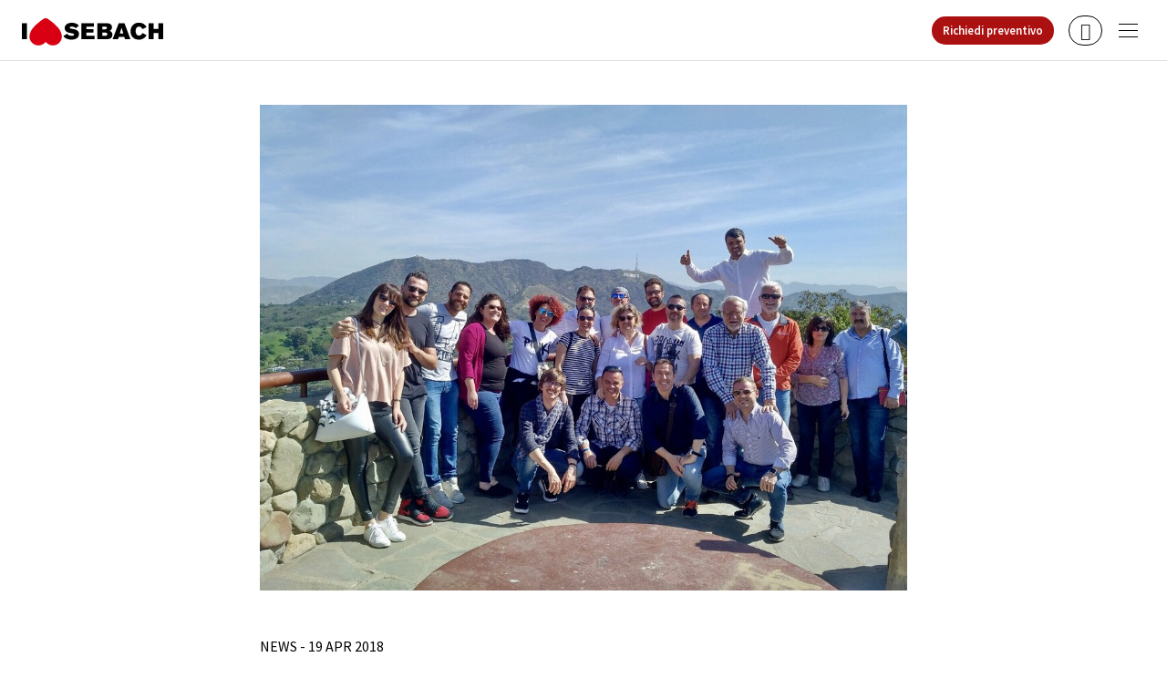

--- FILE ---
content_type: text/html; charset=UTF-8
request_url: https://www.sebach.it/magazine/news/sebach-in-the-usa
body_size: 10054
content:
<!doctype html>
<html lang="it">
<head><script>(function(w,i,g){w[g]=w[g]||[];if(typeof w[g].push=='function')w[g].push(i)})
(window,'GTM-5CWG4VF','google_tags_first_party');</script><script>(function(w,d,s,l){w[l]=w[l]||[];(function(){w[l].push(arguments);})('set', 'developer_id.dY2E1Nz', true);
		var f=d.getElementsByTagName(s)[0],
		j=d.createElement(s);j.async=true;j.src='/metrics/';
		f.parentNode.insertBefore(j,f);
		})(window,document,'script','dataLayer');</script>
    <meta charset="utf-8">
    <meta name="viewport" content="width=device-width, initial-scale=1, shrink-to-fit=no">
    <meta name="format-detection" content="telephone=no">
    <meta name="facebook-domain-verification" content="1dplty9zpp6ao7coc7e6kz3l2plaih" />

    <title>I concessionari Sebach alla scoperta dell’America</title>

    <meta name="title" content="I concessionari Sebach alla scoperta dell’America">
    <meta name="description" content="In viaggio tra Los Angeles e Seattle con alcuni dei nostri concessionari per confrontarci con importanti colleghi d’oltre oceano.">
    <meta name="keywords" content="sebach, wc chimico, bagno chimico, bagni chimici, noleggio bagni chimici, wc chimici, bagni mobili, water chimico, bagni chimici roma, bagno mobile, toilette mobile, sebach srl, sebach bagni chimici, bagno chimico cantiere, bagni ecologici, gabinetti chimici, gabinetto chimico, bagni chimici sebach, www.sebach.it, vendita bagni chimici, bagni sebach, cesso chimico, bagni biologici, cessi chimici, sebach roma, dimensioni wc chimico, dimensioni bagno chimico, prezzo bagno chimico, bagno chimico sebach, bagni chimici mobili, wc mobili, toilette chimica, wc mobile, bagni chimici dimensioni, noleggio bagni, noleggio transennne">
        <meta property="fb:app_id" content="817406638292428"/>
    <meta property="og:url" content="https://www.sebach.it/magazine/news/sebach-in-the-usa"/>
    <meta property="og:type" content="website"/>
    <meta property="og:title"
          content="I concessionari Sebach alla scoperta dell’America"/>
    <meta property="og:description" content="In viaggio tra Los Angeles e Seattle con alcuni dei nostri concessionari per confrontarci con importanti colleghi d’oltre oceano."/>
    <meta property="og:image" content="https://sebach-space.fra1.digitaloceanspaces.com/sebach_it/uploads/public/607/ffc/766/607ffc766bcf3610935524.jpeg"/>

    <link rel="apple-touch-icon" sizes="180x180" href="https://www.sebach.it/themes/sebach/assets/img/apple-touch-icon.png">
    <link rel="icon" type="image/png" sizes="32x32" href="https://www.sebach.it/themes/sebach/assets/img/favicon-32x32.png">
    <link rel="icon" type="image/png" sizes="16x16" href="https://www.sebach.it/themes/sebach/assets/img/favicon-16x16.png">
    <link rel="manifest" href="https://www.sebach.it/themes/sebach/assets/img/site.webmanifest" crossorigin="use-credentials">
    <link rel="mask-icon" href="https://www.sebach.it/themes/sebach/assets/img/safari-pinned-tab.svg" color="#5bbad5">
    <meta name="msapplication-TileColor" content="#da532c">
    <meta name="theme-color" content="#ffffff">

    <meta name="google-site-verification" content="BEHUysCRCQK_bPAvrofqCv0ws9BmSln9NOyjd2aaIUQ" />

    <!-- Iconmoon CSS -->
    <link rel="stylesheet" href="https://www.sebach.it/themes/sebach/assets/css/icomoon.css">

    <!-- Bootstrap core CSS -->
    <link href="https://www.sebach.it/themes/sebach/assets/css/bootstrap.min.css" rel="stylesheet">

    <!-- Swiper CSS - vari slider incluso quello nel mega menu -->
    <link rel="stylesheet" href="https://www.sebach.it/themes/sebach/assets/js/plugins/swiper/swiper-bundle.min.css">

    <!-- Locomotive Scroll CSS - effetti scroll su tutto il sito -->
    <link rel="stylesheet" href="https://www.sebach.it/themes/sebach/assets/js/plugins/locomotive/locomotive-scroll.min.css" type="text/css">
    <link rel="stylesheet" href="https://www.sebach.it/themes/sebach/assets/js/plugins/locomotive/locomotive-normalize.css" type="text/css">

    <link rel="stylesheet" href="https://www.sebach.it/themes/sebach/assets/js/jquery-ui.min.css" type="text/css">

    <!-- Custom style del sito -->
    <link href="https://www.sebach.it/themes/sebach/assets/css/style.css?v=8.9999679899" rel="stylesheet">

    
    <title>Sebach - News - Sebach in the USA - </title>

    <!-- Expose CSP nonce for GTM and other scripts -->
    <script nonce="V2fF9MKPg0NqI/iu3IV2ZQ==">window.cspNonce = 'V2fF9MKPg0NqI/iu3IV2ZQ==';</script>
    
    <!-- Google Tag Manager: SRI not applicable - script is dynamically loaded by GTM -->
    <script nonce="V2fF9MKPg0NqI/iu3IV2ZQ==">(function (w, d, s, l, i) { w[l] = w[l] || []; w[l].push({ 'gtm.start': new Date().getTime(), event: 'gtm.js', 'gtm.nonce': 'V2fF9MKPg0NqI/iu3IV2ZQ==' }); var f = d.getElementsByTagName(s)[0], j = d.createElement(s); j.async = true; j.nonce = 'V2fF9MKPg0NqI/iu3IV2ZQ=='; j.src = "https://sgtm.sebach.it/c0fvscgemth.js?" + i; f.parentNode.insertBefore(j, f); })(window, document, 'script', 'dataLayer', 'casxv=aWQ9R1RNLTVDV0c0VkY%3D&page=2');</script>
    <!-- End Google Tag Manager -->
</head>
<body class="app layout-default page-article" data-module-load>

    <a class="in-page-link visually-hidden skip-link" href="#MainContent">Vai direttamente ai contenuti</a>

    <!-- Google Tag Manager (noscript) -->
    <noscript><iframe src="https://sgtm.sebach.it/ns.html?id=GTM-5CWG4VF" height="0" width="0"
            style="display:none;visibility:hidden"></iframe></noscript>
    <!-- End Google Tag Manager (noscript) -->


    <div class="o-scroll smooth-scroll" id="js-scroll" data-scroll-container data-load-container>

        
<header class="c-header" data-module="Header">
  <nav class="navbar navbar-expand-lg fixed-top" aria-label="Navigazione principale">
    <!-- Logo -->
    <a class="navbar-brand" href="https://www.sebach.it">
      <img src="https://www.sebach.it/themes/sebach/assets/img/logo.svg" 
           alt="Sebach - Torna alla homepage" 
           class="img-fluid">
    </a>

    <!-- Menu principale -->
    <ul class="navbar-nav m-auto">
    <li class="nav-item"><h1 class="font-weight-700 nav-link color-black">Magazine: </h1></li>
    <li class="nav-item "><a class="nav-link" href="https://www.sebach.it/magazine">In primo piano</a></li>
    <li class="nav-item "><a class="nav-link" href="https://www.sebach.it/magazine/blog">Blog</a></li>
    <li class="nav-item "><a class="nav-link" href="https://www.sebach.it/magazine/eventi">Eventi</a></li>
    <li class="nav-item  active "><a class="nav-link" href="https://www.sebach.it/magazine/news">News</a></li>
    <li class="nav-item "><a class="nav-link" href="https://www.sebach.it/magazine/spot-and-video">Spot & Video</a></li>
    <li class="nav-item "><a class="nav-link" href="https://www.sebach.it/magazine/press">Press</a></li>
</ul>
    <!-- Bottone CTA -->
    <a href="https://www.sebach.it/preventivi2?sezione=header" 
       onclick="sendGAEvent('header', null);"
       class="btn btn-small btn-red border-0 d-none d-md-inline-block">
       Richiedi preventivo
    </a>

    <!-- Bottone Ricerca -->
    <button type="button" 
            class="btn btn-search-small btn-search btn-small ml-md-3"
            aria-label="Apri ricerca"
            aria-expanded="false"
            aria-controls="searchPanel">
      <i class="icon-icons8-search-50" aria-hidden="true"></i>
    </button>

    <!-- Bottone Menu Mobile -->
    <button type="button" 
            class="btn btn-menu"
            aria-label="Apri menu"
            aria-expanded="false"
            aria-controls="mobileMenu">
      <span></span>
      <span></span>
      <span></span>
    </button>
  </nav>


    <div class="sub-search">
        <div class="container">
            <form class="col-md-6 mx-auto py-5"
                action="https://www.sebach.it/search?q=" method="get">
                <span class="d-block h5 mb-2">Cerca nel sito</span>
                <div class="ss-search-form">
                    <div class="ss-search-form__input flex-fill input-group small-radius">
                        <input name="q" type="text" placeholder="Cosa stai cercando?" value=""
                            autocomplete="off" autofocus class="form-control form-control-lg" >
                        <div class="input-group-append">
                            <button class="btn btn-primary text-uppercase no-transform ss-search-form__submit"
                                type="submit">
                                <span>Cerca </span><i class="icon-icons8-search-50 lead align-middle ml-2"></i>
                            </button>
                        </div>
                    </div>
                    <div class="ss-search-form__results" id="autocomplete-results"></div>
                </div>
            </form>
        </div>
    </div>

        <div class="nav-overlay vh-100 vw-100 row">
        <aside class="row h-100">
            <div class="d-flex flex-column flex-wrap align-content-center w-100">
                <a href="https://www.sebach.it" class="logo mb-auto"><img src="https://www.sebach.it/themes/sebach/assets/img/logo.svg"
                        class="img-fluid" title="Sebach"></a>
                <ul class="menu menu-social mb-auto">
                    <li><a href="https://www.facebook.com/SebachItalia/" aria-label="Segui Sebach Italia su Facebook (si apre in una nuova finestra)" target="_blank"><i
                                class="icon-icons8-facebook-f-50"></i></a></li>
                    <li><a href="https://www.youtube.com/channel/UCWZvgVt6maP6i_8SE7prudQ" aria-label="Segui Sebach Italia su Youtube (si apre in una nuova finestra)" target="_blank"><i
                                class="icon-icons8-youtube-50"></i></a></li>
                    <li><a href="https://www.instagram.com/sebachitalia/" aria-label="Segui Sebach Italia su Instagram (si apre in una nuova finestra)" target="_blank"><i
                                class="icon-icons8-instagram-50"></i></a></li>
                    <li><a href="https://www.linkedin.com/company/sebachitalia/" aria-label="Segui Sebach Italia su Linkedin (si apre in una nuova finestra)" target="_blank"><i
                                class="icon-icons8-linkedin-50"></i></a></li>
                </ul>
            </div>
        </aside>

        <div class="nav-content col d-flex flex-column flex-wrap h-100 overflow-hidden">
            <div class="row top-nav-content">
                <button type="button" aria-label="Chiudi il menu" class="btn btn-close"><i class="icon-icons8-cancel" aria-hidden="true"></i></button>
                <div class="col-xs-12 col-sm-12 col-lg-4 menu-wrapper color-black align-self-center pt-lg-4 px-3">
                    <div class="d-inline-block col">



                        <ul class="text-left menu menu-main">

                            <!-- /// RENDERE ACTIVE DINAMICO /// --->
                            <li class="h4 pt-2 font-weight-400"><a
                                    href="https://www.sebach.it">Homepage</a></li>


                            <!-- In your menu list, modify the Prodotti link like this: -->
                            <!--<li class="h4 pt-2 font-weight-400 menu-link-lines d-none d-xl-block">
                                <a href="javascript:void(0);" id="menu-prodotti" aria-haspopup="true" aria-expanded="false" aria-controls="prodotti-content">Prodotti</a>
                            </li>

                            <li
                                class="h4 pt-2 font-weight-400 menu-link-areas d-none d-xl-block">
                                <a href="javascript:void(0);" id="menu-settori" aria-haspopup="true" aria-expanded="false" aria-controls="prodotti-content">Settori</a></li>-->

                            <!--  Prodotti and Settori menu items -->
                            <li class="h4 pt-2 font-weight-400 menu-link-lines d-none d-xl-block">
                                <button id="menu-prodotti" class="menu-toggle" aria-haspopup="true" aria-expanded="false" aria-controls="prodotti-content">Prodotti</button>
                            </li>

                            <li class="h4 pt-2 font-weight-400 menu-link-areas d-none d-xl-block">
                                <button id="menu-settori" class="menu-toggle" aria-haspopup="true" aria-expanded="false" aria-controls="aree-content">Settori</button>
                            </li>


                            <li
                                class="h4 pt-2 font-weight-400 menu-link-lines d-block d-xl-none">
                                <a href="https://www.sebach.it/prodotti">Prodotti</a></li>
                            <li
                                class="h4 pt-2 font-weight-400 menu-link-areas d-block d-xl-none">
                                <a href="https://www.sebach.it/settori">Settori</a></li>


                            <li class="h4 pt-2 font-weight-400"><a
                                    href="https://www.sebach.it/concessionari">Concessionari</a></li>
                            <li class="h4 pt-2 font-weight-400"><a
                                    href="https://www.sebach.it/azienda">Company</a></li>


                            <!--<li class="active h4 pt-2 font-weight-400 menu-link-news d-none d-lg-block"><a href="javascript:void(0);">Magazine</a></li>-->

                            <li class="active h4 pt-2 font-weight-400">
                                <a href="https://www.sebach.it/magazine">Magazine</a></li>


                            <li
                                class="h4 pt-2 font-weight-400">
                                <a href="https://www.sebach.it/sostenibilita">Sostenibilità</a></li>
                            <li class="h4 pt-2 font-weight-400"><a
                                    href="https://www.sebach.it/faq">F.A.Q.</a></li>
                            <li class="h4 pt-2 font-weight-400"><a
                                    href="https://www.sebach.it/contatti">Contatti</a></li>
                        </ul>

                        <a href="https://www.sebach.it/preventivi2?sezione=header" onclick="sendGAEvent('header', null);" class="btn btn-md btn-lg d-block d-lg-none">Richiedi un preventivo</a>

                        <ul class="menu menu-social d-flex d-lg-none nav justify-content-between mb-4">
                            <li><span class="font-weight-500 p">Seguici</span></li>
                            <li><a href="https://www.facebook.com/SebachItalia/" aria-label="Segui Sebach Italia su Facebook (si apre in una nuova finestra)" target="_blank"><i
                                        class="icon-icons8-facebook-f-50"></i></a></li>
                            <li><a href="https://www.youtube.com/channel/UCWZvgVt6maP6i_8SE7prudQ" aria-label="Segui Sebach Italia su Youtube (si apre in una nuova finestra)" target="_blank"><i
                                        class="icon-icons8-youtube-50"></i></a></li>
                            <li><a href="https://www.instagram.com/sebachitalia/" aria-label="Segui Sebach Italia su Instagram (si apre in una nuova finestra)" target="_blank"><i
                                        class="icon-icons8-instagram-50"></i></a></li>
                            <li><a href="https://www.linkedin.com/company/sebachitalia/" aria-label="Segui Sebach Italia su Linkedin (si apre in una nuova finestra)" target="_blank"><i
                                        class="icon-icons8-linkedin-50"></i></a></li>
                        </ul>
                    </div>
                </div>
                <div class="col-xs-12 col-sm-12 col-md-8 menu menu-lines overflow-hidden">

                    <div class="menu-placeholder">
                        <div class="placeholder-box">
                            <div><span class="gradient-text">Dove e quando <br>serve, per <br>tutto il tempo
                                    <br>necessario</span></div>
                            <div aria-hidden="true">Dove e quando <br>serve, per <br>tutto il tempo <br>necessario</div>
                        </div>
                    </div>
                    <div class="swiper-container menu-swiper menu-line-swiper" id="prodotti-content" aria-labelledby="menu-prodotti linee-prodotti-title">
                        <div class="menu-title">
                            <div class="d-flex justify-content-between align-items-end pr-4">
                                <a href="https://www.sebach.it/prodotti" id="linee-prodotti-title" tabindex="-1">
                                    <p class="h2 m-0">Linee prodotti</p>
                                    <p class="m-0">Soluzioni igienico-sanitarie adatte ad ogni situazione ed esigenza
                                        logistica.</p>
                                </a>
                                <a href="https://www.sebach.it/prodotti" 
                                   class="btn btn-small px-3 font-weight-500" 
                                   id="all-products-link">
                                   Vedi tutti i prodotti
                                </a>
                            </div>
                        </div>
                        <div class="swiper-wrapper">
                                                        <div class="swiper-slide line-item p-0">
                                <a href="https://www.sebach.it/prodotti/linea-elite" class="align-items-end">
                                    <div class="item-img" style="background-image: url(https://sebach-space.fra1.digitaloceanspaces.com/sebach_it/media/linee/linea-trailer.jpg);"></div>
                                    <!--<h2 class="line-title h4"><img src="https://www.sebach.it/themes/sebach/assets/img/icon-elite.svg">
                                        <div><small class="smaller text-uppercase">Linea</small> Elite</div></h2>-->

                                    <h2 class="line-title h4">
                                        <img src="https://www.sebach.it/themes/sebach/assets/img/icon-elite.svg" alt="" aria-hidden="true">
                                        <div><small class="smaller text-uppercase">Linea </small>Elite</div>
                                    </h2>
                                </a>
                            </div>
                                                        <div class="swiper-slide line-item p-0">
                                <a href="https://www.sebach.it/prodotti/linea-s-line" class="align-items-end">
                                    <div class="item-img" style="background-image: url(https://sebach-space.fra1.digitaloceanspaces.com/sebach_it/media/linee/linea_s_sebach.jpg);"></div>
                                    <!--<h2 class="line-title h4"><img src="https://www.sebach.it/themes/sebach/assets/img/icon-s-line.svg">
                                        <div><small class="smaller text-uppercase">Linea</small> S-Line</div></h2>-->

                                    <h2 class="line-title h4">
                                        <img src="https://www.sebach.it/themes/sebach/assets/img/icon-s-line.svg" alt="" aria-hidden="true">
                                        <div><small class="smaller text-uppercase">Linea </small>S-Line</div>
                                    </h2>
                                </a>
                            </div>
                                                        <div class="swiper-slide line-item p-0">
                                <a href="https://www.sebach.it/prodotti/linea-stay" class="align-items-end">
                                    <div class="item-img" style="background-image: url(https://sebach-space.fra1.digitaloceanspaces.com/sebach_it/media/linee/cover-linea_stay.jpg);"></div>
                                    <!--<h2 class="line-title h4"><img src="https://www.sebach.it/themes/sebach/assets/img/icon-stay.svg">
                                        <div><small class="smaller text-uppercase">Linea</small> Stay</div></h2>-->

                                    <h2 class="line-title h4">
                                        <img src="https://www.sebach.it/themes/sebach/assets/img/icon-stay.svg" alt="" aria-hidden="true">
                                        <div><small class="smaller text-uppercase">Linea </small>Stay</div>
                                    </h2>
                                </a>
                            </div>
                                                        <div class="swiper-slide line-item p-0">
                                <a href="https://www.sebach.it/prodotti/linea-modular" class="align-items-end">
                                    <div class="item-img" style="background-image: url(https://sebach-space.fra1.digitaloceanspaces.com/sebach_it/media/linee/cover-linea_modular_.jpg);"></div>
                                    <!--<h2 class="line-title h4"><img src="https://www.sebach.it/themes/sebach/assets/img/icon-modular.svg">
                                        <div><small class="smaller text-uppercase">Linea</small> Modular</div></h2>-->

                                    <h2 class="line-title h4">
                                        <img src="https://www.sebach.it/themes/sebach/assets/img/icon-modular.svg" alt="" aria-hidden="true">
                                        <div><small class="smaller text-uppercase">Linea </small>Modular</div>
                                    </h2>
                                </a>
                            </div>
                                                        <div class="swiper-slide line-item p-0">
                                <a href="https://www.sebach.it/prodotti/linea-mobile" class="align-items-end">
                                    <div class="item-img" style="background-image: url(https://sebach-space.fra1.digitaloceanspaces.com/sebach_it/media/linee/linea-mobile.jpg);"></div>
                                    <!--<h2 class="line-title h4"><img src="https://www.sebach.it/themes/sebach/assets/img/icon-mobile.svg">
                                        <div><small class="smaller text-uppercase">Linea</small> Mobile</div></h2>-->

                                    <h2 class="line-title h4">
                                        <img src="https://www.sebach.it/themes/sebach/assets/img/icon-mobile.svg" alt="" aria-hidden="true">
                                        <div><small class="smaller text-uppercase">Linea </small>Mobile</div>
                                    </h2>
                                </a>
                            </div>
                                                        <div class="swiper-slide line-item p-0">
                                <a href="https://www.sebach.it/prodotti/linea-more" class="align-items-end">
                                    <div class="item-img" style="background-image: url(https://sebach-space.fra1.digitaloceanspaces.com/sebach_it/media/linee/linea-plus.jpg);"></div>
                                    <!--<h2 class="line-title h4"><img src="https://www.sebach.it/themes/sebach/assets/img/icon-more.svg">
                                        <div><small class="smaller text-uppercase">Linea</small> More</div></h2>-->

                                    <h2 class="line-title h4">
                                        <img src="https://www.sebach.it/themes/sebach/assets/img/icon-more.svg" alt="" aria-hidden="true">
                                        <div><small class="smaller text-uppercase">Linea </small>More</div>
                                    </h2>
                                </a>
                            </div>
                                                    </div>
                        <!-- Add Arrows -->
                        <div class="swiper-button-next swiper-button-next-menu-line"></div>
                        <div class="swiper-button-prev swiper-button-prev-menu-line"></div>
                    </div>



                    <div class="swiper-container menu-swiper menu-area-swiper" id="aree-content" aria-labelledby="menu-settori aree-settori-title">
                        <div class="menu-title">
                            <div class="d-flex justify-content-between align-items-end pr-4">
                                <a href="https://www.sebach.it/settori" id="aree-settori-title" tabindex="-1">
                                    <p class="h2 m-0">Settori di applicazione</p>
                                    <p class="m-0">Scopri tutte le soluzioni Sebach per il tuo campo di applicazione.
                                    </p>
                                </a>
                                <a href="https://www.sebach.it/settori" 
                                   class="btn btn-small px-3 font-weight-500" 
                                   tabindex="-1" 
                                   id="all-sectors-link">
                                   Vedi tutti i settori
                                </a>
                            </div>
                        </div>
                        <div class="swiper-wrapper">
                                                        <div class="col-3 col-xs-6 col-md-6 col-xl-4 swiper-slide line-item p-0">
                                <a href="https://www.sebach.it/settori/cantieri" class="align-items-end">
                                    <div class="item-img"
                                        style="background-image: url(https://sebach-space.fra1.digitaloceanspaces.com/sebach_it/uploads/public/694/694/555/thumb__600_500_0_0_crop.jpg);">
                                    </div>
                                    <h2 class="line-title h4"><img
                                            src="https://www.sebach.it/themes/sebach/assets/img/icon-cantieri.svg" alt="" aria-hidden="true">
                                        <div><small class="smaller text-uppercase">Settore</small>Cantieri
                                        </div>
                                    </h2>
                                </a>
                            </div>
                                                        <div class="col-3 col-xs-6 col-md-6 col-xl-4 swiper-slide line-item p-0">
                                <a href="https://www.sebach.it/settori/eventi" class="align-items-end">
                                    <div class="item-img"
                                        style="background-image: url(https://sebach-space.fra1.digitaloceanspaces.com/sebach_it/uploads/public/694/694/55b/thumb__600_500_0_0_crop.jpg);">
                                    </div>
                                    <h2 class="line-title h4"><img
                                            src="https://www.sebach.it/themes/sebach/assets/img/icon-eventi.svg" alt="" aria-hidden="true">
                                        <div><small class="smaller text-uppercase">Settore</small>Eventi
                                        </div>
                                    </h2>
                                </a>
                            </div>
                                                        <div class="col-3 col-xs-6 col-md-6 col-xl-4 swiper-slide line-item p-0">
                                <a href="https://www.sebach.it/settori/luxury" class="align-items-end">
                                    <div class="item-img"
                                        style="background-image: url(https://sebach-space.fra1.digitaloceanspaces.com/sebach_it/uploads/public/694/694/560/thumb__600_500_0_0_crop.jpg);">
                                    </div>
                                    <h2 class="line-title h4"><img
                                            src="https://www.sebach.it/themes/sebach/assets/img/icon-luxury.svg" alt="" aria-hidden="true">
                                        <div><small class="smaller text-uppercase">Settore</small>Luxury
                                        </div>
                                    </h2>
                                </a>
                            </div>
                                                        <div class="col-3 col-xs-6 col-md-6 col-xl-4 swiper-slide line-item p-0">
                                <a href="https://www.sebach.it/settori/aree-pubbliche" class="align-items-end">
                                    <div class="item-img"
                                        style="background-image: url(https://sebach-space.fra1.digitaloceanspaces.com/sebach_it/uploads/public/694/694/565/thumb__600_500_0_0_crop.jpg);">
                                    </div>
                                    <h2 class="line-title h4"><img
                                            src="https://www.sebach.it/themes/sebach/assets/img/icon-aree-pubbliche.svg" alt="" aria-hidden="true">
                                        <div><small class="smaller text-uppercase">Settore</small>Aree Pubbliche
                                        </div>
                                    </h2>
                                </a>
                            </div>
                                                        <div class="col-3 col-xs-6 col-md-6 col-xl-4 swiper-slide line-item p-0">
                                <a href="https://www.sebach.it/settori/terziario-e-servizi" class="align-items-end">
                                    <div class="item-img"
                                        style="background-image: url(https://sebach-space.fra1.digitaloceanspaces.com/sebach_it/uploads/public/694/694/56a/thumb__600_500_0_0_crop.jpg);">
                                    </div>
                                    <h2 class="line-title h4"><img
                                            src="https://www.sebach.it/themes/sebach/assets/img/icon-terziario-e-servizi.svg" alt="" aria-hidden="true">
                                        <div><small class="smaller text-uppercase">Settore</small>Terziario e Servizi
                                        </div>
                                    </h2>
                                </a>
                            </div>
                                                        <div class="col-3 col-xs-6 col-md-6 col-xl-4 swiper-slide line-item p-0">
                                <a href="https://www.sebach.it/settori/industria" class="align-items-end">
                                    <div class="item-img"
                                        style="background-image: url(https://sebach-space.fra1.digitaloceanspaces.com/sebach_it/uploads/public/694/694/570/thumb__600_500_0_0_crop.jpg);">
                                    </div>
                                    <h2 class="line-title h4"><img
                                            src="https://www.sebach.it/themes/sebach/assets/img/icon-industria.svg" alt="" aria-hidden="true">
                                        <div><small class="smaller text-uppercase">Settore</small>Industria
                                        </div>
                                    </h2>
                                </a>
                            </div>
                                                        <div class="col-3 col-xs-6 col-md-6 col-xl-4 swiper-slide line-item p-0">
                                <a href="https://www.sebach.it/settori/agricoltura" class="align-items-end">
                                    <div class="item-img"
                                        style="background-image: url(https://sebach-space.fra1.digitaloceanspaces.com/sebach_it/uploads/public/694/694/575/thumb__600_500_0_0_crop.jpg);">
                                    </div>
                                    <h2 class="line-title h4"><img
                                            src="https://www.sebach.it/themes/sebach/assets/img/icon-agricoltura.svg" alt="" aria-hidden="true">
                                        <div><small class="smaller text-uppercase">Settore</small>Agricoltura
                                        </div>
                                    </h2>
                                </a>
                            </div>
                                                    </div>
                        <!-- Add Arrows -->
                        <div class="swiper-button-next swiper-button-next-menu-area"></div>
                        <div class="swiper-button-prev swiper-button-prev-menu-area"></div>
                    </div>
                </div>
            </div>


            <div class="px-3 bottom-nav-content align-content-center row">
                <div class="col col-mob-full">
                    <p>Via Fiorentina, 109 - 50052 Certaldo (FI) <br>
                        P.IVA/C.F. &zwj;03912150483 <br>
                        REA &zwj;399676
                    </p>
                </div>
                <div class="col col-mob-full">
                    <p>Centralino: 0571 663.455 <br>
                        <a href="/cdn-cgi/l/email-protection#dfb6b1b9b09facbabdbebcb7f1b6ab"><span class="__cf_email__" data-cfemail="1c75727a735c6f797e7d7f74327568">[email&#160;protected]</span></a> <br>
                        <a href="/cdn-cgi/l/email-protection#fb92959d94bb989e898fd5889e999a9893d5928f"><span class="__cf_email__" data-cfemail="a1c8cfc7cee1c2c4d3d58fd2c4c3c0c2c98fc8d5">[email&#160;protected]</span></a>
                    </p>
                </div>
                <div class="col align-self-center text-right">
                    <a href="https://www.sebach.it/preventivi2?sezione=header" onclick="sendGAEvent('header', null);" id="quote_request" class="btn btn-md btn-lg">Richiedi preventivo</a>
                </div>
            </div>
        </div>
    </div>
</header>

<div class="nav-overlay-mobile"></div>


<!-- Modal -->
<!--<div class="modal modal-country fade" id="ipAddressModalItalia" data-backdrop="static" data-keyboard="false"
    tabindex="-1" aria-labelledby="staticBackdropLabel" aria-hidden="true">
    <div class="modal-dialog">
        <div class="modal-content">
            <div class="modal-body text-center p-5">
                <button type="button" class="close h3 font-weight-300 p line-height-1 m-n4 d-block" data-dismiss="modal"
                    aria-label="Close">
                    <span aria-hidden="true">&times;</span>
                </button>
                <img src="https://www.sebach.it/themes/sebach/assets/img/sebach-italy-icon.svg" title="Visita Sebach France"
                    class="mx-auto px-5 pt-0 pb-4">
                <p class="h4 font-weight-600 gradient-text">Sai che esiste il sito di Sebach per il mercato italiano?
                </p>
                <p class="lead">Clicca qui sotto per visitarlo, se invece vuoi rimanere qui chiudi questo pop-up.</p>
                <a href="https://www.sebach.it/preventivi" class="btn btn-md btn-lg mt-4">Visita Sebach Italia</a>
            </div>
        </div>
    </div>
</div>-->


        <main role="main" id="MainContent">
            

<section data-scroll-section class="panel panel-vid pt-5 mb-lg-n5">
  <div class="container container_iframe">
    <div class="d-block col-xs-12 col-md-11 col-xl-8 mx-auto">
    
            <img src="https://sebach-space.fra1.digitaloceanspaces.com/sebach_it/uploads/public/607/ffc/766/607ffc766bcf3610935524.jpeg" class="img-fluid" alt="">
          </div>
</div>
</section>


<!--<section data-scroll-section class="panel panel-hero panel-hero-short color-white bg-size-cover"  style="background-image: url(https://sebach-space.fra1.digitaloceanspaces.com/sebach_it/uploads/public/607/ffc/766/607ffc766bcf3610935524.jpeg);">
  <div class="container h-100 overlay">
    <div class="d-flex col-xs-12 col-lg-11 col-xl-10 mx-auto align-items-center h-100">
      <div class="title col-md-8 px-0 lead">
        <span class="text-uppercase mb-2 mb-lg-0 d-inline-block font-weight-400">
                      News - 19 apr 2018
                  </span>
        <h1 class="h2" data-scroll data-scroll-speed="0.5">Sebach in the USA</h1>
      </div>
    </div>
  </div>
</section>-->  


<section data-scroll-section class="panel pb-5">
  <div class="container">
    <div class="col-xs-12 col-md-11 col-xl-8 mx-auto pt-5 pt-lg-0">
      <div class="panel-article-content pb-0 title">

        
        <span class="text-uppercase mb-2 mb-lg-0 d-inline-block font-weight-400">
                      News - 19 apr 2018
                  </span>

        <h1 class="h2 font-weight-600" data-scroll>Sebach in the USA</h1>

        
        


        

        <!--<h2 class="h3"></h2>-->
        <h2>In viaggio tra Los Angeles e Seattle con alcuni dei nostri concessionari per confrontarci con importanti colleghi d’oltre oceano.</h2>

<h3>Prima tappa: sognando la California</h3>

<p>Qui abbiamo incontrato due aziende che operano nel settore del noleggio bagni mobili.</p>
<div class="row">
	<div class="col-sm-4">
		<br>
	</div>
	<div class="col-sm-4">
		<br>
	</div>
	<div class="col-sm-4">
		<br>
	</div></div>

<p>La GOLDEN VALLEY ORCHARD SUPPLY, distributore di wc mobili per agricoltura e la&nbsp;<a href="http://www.andygump.com/">ANDY GUMP</a>, una delle prime società di noleggio degli States, che si&nbsp;occupa principalmente di eventi esclusivi e forniture a Hollywood…perché sul set cinematografico, si sa, scappa anche ai VIP.</p>
<div class="row">
	<div class="col-sm-6">
		<br>
	</div>
	<div class="col-sm-6">
		<br>
	</div>
	<div class="col-sm-4">
		<br>
	</div>
	<div class="col-sm-4">
		<br>
	</div>
	<div class="col-sm-4">
		<br>
	</div></div>

<h3>Seconda tappa: Washington</h3>

<p>Dopo qualche giorno sotto il sole californiano a 30°, ci siamo spostati al fresco di Seattle per visitare la <a href="https://www.honeybucket.com">HONEY BUCKETS</a>, una delle più importanti società di noleggio in USA.</p>
<div class="row">
	<div class="col-sm-4">
		<br>
	</div>
	<div class="col-sm-4">
		<br>
	</div>
	<div class="col-sm-4">
		<br>
	</div></div>

<p>Pronti a tutto, pioggia freddo e vento, pur di ricevere un omaggio rigorosamente in tema!</p>
<div class="row">
	<div class="col-sm-4">
		<br>
	</div></div>

<h3>Goodbye and special thanks</h3>

<p>I concessionari Sebach sono rientrati dal viaggio con tanti spunti e nuove conoscenze utili per lavorare sempre meglio! Un apprezzamento speciale va sicuramente all’eccentrica simpatia dei colleghi USA.
	<br>Grazie a tutti coloro che hanno partecipato!</p>
<div class="row">
	<div class="col-sm-4">
		<br>
	</div>
	<div class="col-sm-4">
		<br>
	</div>
	<div class="col-sm-4">
		<br>
	</div></div>

      </div>
    </div>

    <div class="panel panel-mag-events panel-gallery-article mt-5 p-0">
      <div class="swiper-container swiper-gallery wide-swiper wide2-swiper">
        <div class="swiper-wrapper color-black">
                                    <div class="swiper-slide py-4">
                <div class="o-image_wrapper no-bg mb-3 shadow" data-scroll data-offset="100">
                    <img class="img-fluid" src="https://sebach-space.fra1.digitaloceanspaces.com/sebach_it/uploads/public/607/ffc/74c/thumb_1617_500_500_0_0_crop.jpg" aria-hidden="true">
                </div>
            </div>
                        <div class="swiper-slide py-4">
                <div class="o-image_wrapper no-bg mb-3 shadow" data-scroll data-offset="100">
                    <img class="img-fluid" src="https://sebach-space.fra1.digitaloceanspaces.com/sebach_it/uploads/public/607/ffc/750/thumb_1618_500_500_0_0_crop.jpg" aria-hidden="true">
                </div>
            </div>
                        <div class="swiper-slide py-4">
                <div class="o-image_wrapper no-bg mb-3 shadow" data-scroll data-offset="100">
                    <img class="img-fluid" src="https://sebach-space.fra1.digitaloceanspaces.com/sebach_it/uploads/public/607/ffc/752/thumb_1619_500_500_0_0_crop.jpg" aria-hidden="true">
                </div>
            </div>
                        <div class="swiper-slide py-4">
                <div class="o-image_wrapper no-bg mb-3 shadow" data-scroll data-offset="100">
                    <img class="img-fluid" src="https://sebach-space.fra1.digitaloceanspaces.com/sebach_it/uploads/public/607/ffc/755/thumb_1620_500_500_0_0_crop.jpeg" aria-hidden="true">
                </div>
            </div>
                        <div class="swiper-slide py-4">
                <div class="o-image_wrapper no-bg mb-3 shadow" data-scroll data-offset="100">
                    <img class="img-fluid" src="https://sebach-space.fra1.digitaloceanspaces.com/sebach_it/uploads/public/607/ffc/758/thumb_1621_500_500_0_0_crop.jpeg" aria-hidden="true">
                </div>
            </div>
                        <div class="swiper-slide py-4">
                <div class="o-image_wrapper no-bg mb-3 shadow" data-scroll data-offset="100">
                    <img class="img-fluid" src="https://sebach-space.fra1.digitaloceanspaces.com/sebach_it/uploads/public/607/ffc/75b/thumb_1622_500_500_0_0_crop.jpeg" aria-hidden="true">
                </div>
            </div>
                        <div class="swiper-slide py-4">
                <div class="o-image_wrapper no-bg mb-3 shadow" data-scroll data-offset="100">
                    <img class="img-fluid" src="https://sebach-space.fra1.digitaloceanspaces.com/sebach_it/uploads/public/607/ffc/75d/thumb_1623_500_500_0_0_crop.jpeg" aria-hidden="true">
                </div>
            </div>
                        <div class="swiper-slide py-4">
                <div class="o-image_wrapper no-bg mb-3 shadow" data-scroll data-offset="100">
                    <img class="img-fluid" src="https://sebach-space.fra1.digitaloceanspaces.com/sebach_it/uploads/public/607/ffc/760/thumb_1624_500_500_0_0_crop.jpeg" aria-hidden="true">
                </div>
            </div>
                        <div class="swiper-slide py-4">
                <div class="o-image_wrapper no-bg mb-3 shadow" data-scroll data-offset="100">
                    <img class="img-fluid" src="https://sebach-space.fra1.digitaloceanspaces.com/sebach_it/uploads/public/607/ffc/763/thumb_1625_500_500_0_0_crop.jpeg" aria-hidden="true">
                </div>
            </div>
                        <div class="swiper-slide py-4">
                <div class="o-image_wrapper no-bg mb-3 shadow" data-scroll data-offset="100">
                    <img class="img-fluid" src="https://sebach-space.fra1.digitaloceanspaces.com/sebach_it/uploads/public/607/ffc/769/thumb_1627_500_500_0_0_crop.jpeg" aria-hidden="true">
                </div>
            </div>
                        <div class="swiper-slide py-4">
                <div class="o-image_wrapper no-bg mb-3 shadow" data-scroll data-offset="100">
                    <img class="img-fluid" src="https://sebach-space.fra1.digitaloceanspaces.com/sebach_it/uploads/public/607/ffc/76c/thumb_1628_500_500_0_0_crop.jpeg" aria-hidden="true">
                </div>
            </div>
                        <div class="swiper-slide py-4">
                <div class="o-image_wrapper no-bg mb-3 shadow" data-scroll data-offset="100">
                    <img class="img-fluid" src="https://sebach-space.fra1.digitaloceanspaces.com/sebach_it/uploads/public/607/ffc/76e/thumb_1629_500_500_0_0_crop.jpeg" aria-hidden="true">
                </div>
            </div>
                        <div class="swiper-slide py-4">
                <div class="o-image_wrapper no-bg mb-3 shadow" data-scroll data-offset="100">
                    <img class="img-fluid" src="https://sebach-space.fra1.digitaloceanspaces.com/sebach_it/uploads/public/607/ffc/771/thumb_1630_500_500_0_0_crop.jpeg" aria-hidden="true">
                </div>
            </div>
                        <div class="swiper-slide py-4">
                <div class="o-image_wrapper no-bg mb-3 shadow" data-scroll data-offset="100">
                    <img class="img-fluid" src="https://sebach-space.fra1.digitaloceanspaces.com/sebach_it/uploads/public/607/ffc/773/thumb_1631_500_500_0_0_crop.jpeg" aria-hidden="true">
                </div>
            </div>
                        <div class="swiper-slide py-4">
                <div class="o-image_wrapper no-bg mb-3 shadow" data-scroll data-offset="100">
                    <img class="img-fluid" src="https://sebach-space.fra1.digitaloceanspaces.com/sebach_it/uploads/public/607/ffc/775/thumb_1632_500_500_0_0_crop.jpeg" aria-hidden="true">
                </div>
            </div>
                        <div class="swiper-slide py-4">
                <div class="o-image_wrapper no-bg mb-3 shadow" data-scroll data-offset="100">
                    <img class="img-fluid" src="https://sebach-space.fra1.digitaloceanspaces.com/sebach_it/uploads/public/607/ffc/778/thumb_1633_500_500_0_0_crop.jpeg" aria-hidden="true">
                </div>
            </div>
                        <div class="swiper-slide py-4">
                <div class="o-image_wrapper no-bg mb-3 shadow" data-scroll data-offset="100">
                    <img class="img-fluid" src="https://sebach-space.fra1.digitaloceanspaces.com/sebach_it/uploads/public/607/ffc/77b/thumb_1634_500_500_0_0_crop.jpeg" aria-hidden="true">
                </div>
            </div>
                        <div class="swiper-slide py-4">
                <div class="o-image_wrapper no-bg mb-3 shadow" data-scroll data-offset="100">
                    <img class="img-fluid" src="https://sebach-space.fra1.digitaloceanspaces.com/sebach_it/uploads/public/607/ffc/77d/thumb_1635_500_500_0_0_crop.jpeg" aria-hidden="true">
                </div>
            </div>
                        <div class="swiper-slide py-4">
                <div class="o-image_wrapper no-bg mb-3 shadow" data-scroll data-offset="100">
                    <img class="img-fluid" src="https://sebach-space.fra1.digitaloceanspaces.com/sebach_it/uploads/public/607/ffc/780/thumb_1636_500_500_0_0_crop.jpeg" aria-hidden="true">
                </div>
            </div>
                        <div class="swiper-slide py-4">
                <div class="o-image_wrapper no-bg mb-3 shadow" data-scroll data-offset="100">
                    <img class="img-fluid" src="https://sebach-space.fra1.digitaloceanspaces.com/sebach_it/uploads/public/607/ffc/783/thumb_1637_500_500_0_0_crop.jpeg" aria-hidden="true">
                </div>
            </div>
                        <div class="swiper-slide py-4">
                <div class="o-image_wrapper no-bg mb-3 shadow" data-scroll data-offset="100">
                    <img class="img-fluid" src="https://sebach-space.fra1.digitaloceanspaces.com/sebach_it/uploads/public/607/ffc/786/thumb_1638_500_500_0_0_crop.jpeg" aria-hidden="true">
                </div>
            </div>
                        <div class="swiper-slide py-4">
                <div class="o-image_wrapper no-bg mb-3 shadow" data-scroll data-offset="100">
                    <img class="img-fluid" src="https://sebach-space.fra1.digitaloceanspaces.com/sebach_it/uploads/public/607/ffc/788/thumb_1639_500_500_0_0_crop.jpeg" aria-hidden="true">
                </div>
            </div>
                        <div class="swiper-slide py-4">
                <div class="o-image_wrapper no-bg mb-3 shadow" data-scroll data-offset="100">
                    <img class="img-fluid" src="https://sebach-space.fra1.digitaloceanspaces.com/sebach_it/uploads/public/607/ffc/78b/thumb_1640_500_500_0_0_crop.jpeg" aria-hidden="true">
                </div>
            </div>
                        <div class="swiper-slide py-4">
                <div class="o-image_wrapper no-bg mb-3 shadow" data-scroll data-offset="100">
                    <img class="img-fluid" src="https://sebach-space.fra1.digitaloceanspaces.com/sebach_it/uploads/public/607/ffc/78e/thumb_1641_500_500_0_0_crop.jpeg" aria-hidden="true">
                </div>
            </div>
                        <div class="swiper-slide py-4">
                <div class="o-image_wrapper no-bg mb-3 shadow" data-scroll data-offset="100">
                    <img class="img-fluid" src="https://sebach-space.fra1.digitaloceanspaces.com/sebach_it/uploads/public/607/ffc/790/thumb_1642_500_500_0_0_crop.jpeg" aria-hidden="true">
                </div>
            </div>
                        <div class="swiper-slide py-4">
                <div class="o-image_wrapper no-bg mb-3 shadow" data-scroll data-offset="100">
                    <img class="img-fluid" src="https://sebach-space.fra1.digitaloceanspaces.com/sebach_it/uploads/public/607/ffc/792/thumb_1643_500_500_0_0_crop.jpeg" aria-hidden="true">
                </div>
            </div>
                        <div class="swiper-slide py-4">
                <div class="o-image_wrapper no-bg mb-3 shadow" data-scroll data-offset="100">
                    <img class="img-fluid" src="https://sebach-space.fra1.digitaloceanspaces.com/sebach_it/uploads/public/607/ffc/794/thumb_1644_500_500_0_0_crop.jpeg" aria-hidden="true">
                </div>
            </div>
                        <div class="swiper-slide py-4">
                <div class="o-image_wrapper no-bg mb-3 shadow" data-scroll data-offset="100">
                    <img class="img-fluid" src="https://sebach-space.fra1.digitaloceanspaces.com/sebach_it/uploads/public/607/ffc/796/thumb_1645_500_500_0_0_crop.jpeg" aria-hidden="true">
                </div>
            </div>
                        <div class="swiper-slide py-4">
                <div class="o-image_wrapper no-bg mb-3 shadow" data-scroll data-offset="100">
                    <img class="img-fluid" src="https://sebach-space.fra1.digitaloceanspaces.com/sebach_it/uploads/public/607/ffc/799/thumb_1646_500_500_0_0_crop.jpeg" aria-hidden="true">
                </div>
            </div>
                        <div class="swiper-slide py-4">
                <div class="o-image_wrapper no-bg mb-3 shadow" data-scroll data-offset="100">
                    <img class="img-fluid" src="https://sebach-space.fra1.digitaloceanspaces.com/sebach_it/uploads/public/607/ffc/79b/thumb_1647_500_500_0_0_crop.jpeg" aria-hidden="true">
                </div>
            </div>
                                </div>
        <div class="swiper-button-prev swiper-button-prev-wide2" style="position: absolute;"></div>
        <div class="swiper-button-next swiper-button-next-wide2" style="position: absolute;"></div>
      </div>
    </div>

    <div class="col-xs-12 col-md-11 col-xl-8 mx-auto pt-lg-0">
            <div class="social-share my-5 h5">
            <span class="">Condividi questa news</span>
    
    <a href="https://www.facebook.com/sharer.php?u=https://www.sebach.it/magazine/news/sebach-in-the-usa&p[title]=Sebach in the USA" class="h3 color-grey" target="_blank" rel="noopener noreferrer" aria-label="Share on Facebook">
        <span class="sr-only">Condividi su Facebook</span>
        <i class="icon-icons8-facebook-50" aria-hidden="true"></i>
    </a>
    
    <a href="https://twitter.com/share?text=Sebach in the USA&url=https://www.sebach.it/magazine/news/sebach-in-the-usa" class="h3 color-grey" target="_blank" rel="noopener noreferrer" aria-label="Share on Twitter">
        <span class="sr-only">Condividi su Twitter</span>
        <i class="icon-icons8-twitter-circled" aria-hidden="true"></i>
    </a>
    
    <a href="https://pinterest.com/pin/create/button/?url=https://www.sebach.it/magazine/news/sebach-in-the-usa&description=Sebach in the USA" class="h3 color-grey" target="_blank" rel="noopener noreferrer" aria-label="Share on Pinterest">
        <span class="sr-only">Condividi su Pinterest</span>
        <i class="icon-icons8-pinterest" aria-hidden="true"></i>
    </a>
</div>    </div>

  </div>
</section>




<section class="panel panel-navigation panel-navigation-border py-4" data-scroll-section>
    <div class="container">
        <div class="row m-0">
                        <div class="col p-0">
                <a href="https://www.sebach.it/magazine/news/concessionari-sebach-per-la-visita-del-papa-in-salento" class="button-prev d-inline-flex align-items-center">
                    <span class="btn p-0 mr-3"></span>
                    <div>
                        <span class="text-uppercase d-block smaller line-height-12 self-align-end">Articolo precedente</span>
                        <span class="color-black d-none d-lg-block font-weight-400 line-height-1">I concessionari Sebach in prima linea per la visita del Papa in Salento</span>
                    </div>
                </a>
            </div>
                                    <div class="col p-0 text-right">
                <a href="https://www.sebach.it/magazine/news/sebach-e-unpli-insieme-per-le-pro-loco-d-italia" class="button-next d-inline-flex justify-content-end text-right align-items-center">
                    <div>
                        <span class="text-uppercase d-block smaller line-height-12 self-align-end">Articolo successivo</span>
                        <span class="color-black d-none d-lg-block font-weight-400 line-height-1">Sebach e UNPLI,  insieme per le Pro Loco d’Italia</span>
                    </div>
                    <span class="btn p-0 ml-3"></span>
                </a>
            </div>
                    </div>
</section>



            
<footer data-scroll-section>
    <div class="footer_top mid pb-4">
        <div class="container">
            <p class="h4 gradient-text text-center mb-5 mt-2">Tutto su Sebach</p>
            <div class="row">
                <div class="col-lg col-xs-12">
                    <ul class="mt-4">
                        <li class="d-block d-lg-block"><p class="h6">Corporate</p></li>
                        <li class="d-inline-block d-lg-block"><a href="https://www.sebach.it/azienda">Chi siamo</a></li>
                        <li class="d-inline-block d-lg-block"><a href="https://www.sebach.it/sostenibilita">Sostenibilità</a></li>

                        <li class="d-inline-block d-lg-block"><a href="https://www.sebach.it/certificazioni">Certificazioni</a></li>

                        <li class="d-inline-block d-lg-block"><a href="https://www.sebach.it/magazine/news">News</a></li>
                        <li class="d-inline-block d-lg-block"><a href="https://www.sebach.it/magazine/eventi">Eventi</a></li>
                        <li class="d-inline-block d-lg-block"><a href="https://www.sebach.it/magazine/press">Press</a></li>
                        <li class="d-inline-block d-lg-block"><a href="https://www.sebach.it/magazine/spot-and-video">Spot &amp; Video</a></li>
                        <li class="d-inline-block d-lg-block"><a href="https://www.sebach.it/magazine/blog">Blog</a></li>
                    </ul>

                    <ul class="mt-4">
                        <li class="d-block d-lg-block"><a href="https://www.sebach.it/settori"><p class="h6">Settori</p></a></li>

                                                <li class="d-inline-block d-lg-block"><a href="https://www.sebach.it/settori/cantieri">Cantieri</a></li>
                                                <li class="d-inline-block d-lg-block"><a href="https://www.sebach.it/settori/eventi">Eventi</a></li>
                                                <li class="d-inline-block d-lg-block"><a href="https://www.sebach.it/settori/luxury">Luxury</a></li>
                                                <li class="d-inline-block d-lg-block"><a href="https://www.sebach.it/settori/aree-pubbliche">Aree Pubbliche</a></li>
                                                <li class="d-inline-block d-lg-block"><a href="https://www.sebach.it/settori/terziario-e-servizi">Terziario e Servizi</a></li>
                                                <li class="d-inline-block d-lg-block"><a href="https://www.sebach.it/settori/industria">Industria</a></li>
                                                <li class="d-inline-block d-lg-block"><a href="https://www.sebach.it/settori/agricoltura">Agricoltura</a></li>
                                            </ul>

                    <ul class="mt-4">
                        <li class="d-block d-lg-block"><a href="https://www.sebach.it/servizio-completo"><h5 class="h6">Servizio completo</h5></a></li>
                    </ul>

                </div>

                

                <div class="col-lg col-xs-12">
                                                                        <ul class="mt-4">
                                <li class="d-block d-lg-block"><a href="https://www.sebach.it/prodotti/linea-elite"><p class="h6">Elite</p></a></li>
                                                                <li class="d-inline-block d-lg-block"><a href="https://www.sebach.it/prodotti/linea-elite/moveep-plus-4">Moveep Plus 4</a></li>
                                                                <li class="d-inline-block d-lg-block"><a href="https://www.sebach.it/prodotti/linea-elite/moveep-classic-2">Moveep Classic 2</a></li>
                                                                <li class="d-inline-block d-lg-block"><a href="https://www.sebach.it/prodotti/linea-elite/moveep-classic-4">Moveep Classic 4</a></li>
                                                                <li class="d-inline-block d-lg-block"><a href="https://www.sebach.it/prodotti/linea-elite/bagno-mobile-e-block">E-Block</a></li>
                                                                <li class="d-inline-block d-lg-block"><a href="https://www.sebach.it/prodotti/linea-elite/modulari-eleganti-modulux">Modulux</a></li>
                                                                <li class="d-inline-block d-lg-block"><a href="https://www.sebach.it/prodotti/linea-elite/bagno-per-disabili-veep-classic-hn">Veep Classic HN</a></li>
                                                                <li class="d-inline-block d-lg-block"><a href="https://www.sebach.it/prodotti/linea-elite/monoblocco-wc-veep-classic-2wc-1hn">Veep Classic 2WC 1HN</a></li>
                                                                <li class="d-inline-block d-lg-block"><a href="https://www.sebach.it/prodotti/linea-elite/il-camerino-mobile-veep-classic-1wc-1sh">Veep Classic 1WC 1SH</a></li>
                                                            </ul>
                                                                                                <ul class="mt-4">
                                <li class="d-block d-lg-block"><a href="https://www.sebach.it/prodotti/linea-s-line"><p class="h6">S-Line</p></a></li>
                                                                <li class="d-inline-block d-lg-block"><a href="https://www.sebach.it/prodotti/linea-s-line/bagno-mobile-e-pee">E-Pee</a></li>
                                                                <li class="d-inline-block d-lg-block"><a href="https://www.sebach.it/prodotti/linea-s-line/bagno-mobile-e-fun">E-Fun</a></li>
                                                            </ul>
                                                                                                                                                                                                                                            </div>
                <div class="col-lg col-xs-12">
                                                                                                                                                            <ul class="mt-4">
                            <li class="d-block d-lg-block"><a href="https://www.sebach.it/prodotti/linea-stay"><p class="h6">Stay</p></a></li>
                                                        <li class="d-inline-block d-lg-block"><a href="https://www.sebach.it/prodotti/linea-stay/box-classic">Box Classic</a></li>
                                                        <li class="d-inline-block d-lg-block"><a href="https://www.sebach.it/prodotti/linea-stay/struttura-monoblocco-ticket-box">Ticket Box</a></li>
                                                        <li class="d-inline-block d-lg-block"><a href="https://www.sebach.it/prodotti/linea-stay/box-smart-2wc-4sh">Box Smart 2WC 4SH</a></li>
                                                        <li class="d-inline-block d-lg-block"><a href="https://www.sebach.it/prodotti/linea-stay/box-smart-4wc-1hn">Box Smart 4WC 1HN</a></li>
                                                        <li class="d-inline-block d-lg-block"><a href="https://www.sebach.it/prodotti/linea-stay/box-smart-6wc">Box Smart 6WC</a></li>
                                                        <li class="d-inline-block d-lg-block"><a href="https://www.sebach.it/prodotti/linea-stay/box-smart-2wc">Box Smart 2WC</a></li>
                                                        <li class="d-inline-block d-lg-block"><a href="https://www.sebach.it/prodotti/linea-stay/box-smart-6sh">Box Smart 6SH</a></li>
                                                        <li class="d-inline-block d-lg-block"><a href="https://www.sebach.it/prodotti/linea-stay/box-smart-1wc-1sh">Box Smart 1WC 1SH</a></li>
                                                        <li class="d-inline-block d-lg-block"><a href="https://www.sebach.it/prodotti/linea-stay/box-plus-12wc">Box Plus 12WC</a></li>
                                                        <li class="d-inline-block d-lg-block"><a href="https://www.sebach.it/prodotti/linea-stay/box-plus-8wc-1hn">Box Plus 8WC 1HN</a></li>
                                                        <li class="d-inline-block d-lg-block"><a href="https://www.sebach.it/prodotti/linea-stay/box-plus-12sh">Box Plus 12SH</a></li>
                                                        <li class="d-inline-block d-lg-block"><a href="https://www.sebach.it/prodotti/linea-stay/box-link">Box Link</a></li>
                                                        <li class="d-inline-block d-lg-block"><a href="https://www.sebach.it/prodotti/linea-stay/box-minilink">Box Minilink</a></li>
                                                    </ul>
                                                                                            <ul class="mt-4">
                            <li class="d-block d-lg-block"><a href="https://www.sebach.it/prodotti/linea-modular"><p class="h6">Modular</p></a></li>
                                                    </ul>
                                                                                                                                                    </div>

                <div class="col-lg col-xs-12">
                                                                                                                                                                                                                                                    <ul class="mt-4">
                            <li class="d-block d-lg-block"><a href="https://www.sebach.it/prodotti/linea-mobile"><p class="h6">Mobile</p></a></li>
                                                        <li class="d-inline-block d-lg-block"><a href="https://www.sebach.it/prodotti/linea-mobile/bagno-mobile-top-san-no-touch">Top San No Touch</a></li>
                                                        <li class="d-inline-block d-lg-block"><a href="https://www.sebach.it/prodotti/linea-mobile/bagno-mobile-top-san-hn">Top San HN</a></li>
                                                        <li class="d-inline-block d-lg-block"><a href="https://www.sebach.it/prodotti/linea-mobile/bagno-mobile-lodge">Lodge</a></li>
                                                        <li class="d-inline-block d-lg-block"><a href="https://www.sebach.it/prodotti/linea-mobile/bagno-mobile-remove">Remove</a></li>
                                                        <li class="d-inline-block d-lg-block"><a href="https://www.sebach.it/prodotti/linea-mobile/handy">Handy</a></li>
                                                        <li class="d-inline-block d-lg-block"><a href="https://www.sebach.it/prodotti/linea-mobile/bagno-mobile-all-in-one">All-In-One</a></li>
                                                        <li class="d-inline-block d-lg-block"><a href="https://www.sebach.it/prodotti/linea-mobile/bagno-mobile-toilet">Toilet</a></li>
                                                        <li class="d-inline-block d-lg-block"><a href="https://www.sebach.it/prodotti/linea-mobile/bagno-mobile-shower">Shower</a></li>
                                                        <li class="d-inline-block d-lg-block"><a href="https://www.sebach.it/prodotti/linea-mobile/doccia-da-campo-shower-camp">Shower Camp</a></li>
                                                        <li class="d-inline-block d-lg-block"><a href="https://www.sebach.it/prodotti/linea-mobile/orinatoio-pblock">PBlock</a></li>
                                                    </ul>
                                                                                            <ul class="mt-4">
                            <li class="d-block d-lg-block"><a href="https://www.sebach.it/prodotti/linea-more"><p class="h6">More</p></a></li>
                                                        <li class="d-inline-block d-lg-block"><a href="https://www.sebach.it/prodotti/linea-more/transenne-mobili-da-cantiere-border">Border</a></li>
                                                        <li class="d-inline-block d-lg-block"><a href="https://www.sebach.it/prodotti/linea-more/transenna-mobile-transenne-barrier">Barrier</a></li>
                                                        <li class="d-inline-block d-lg-block"><a href="https://www.sebach.it/prodotti/linea-more/lavamani-aquastand">Aquastand</a></li>
                                                        <li class="d-inline-block d-lg-block"><a href="https://www.sebach.it/prodotti/linea-more/lavamani-acquapop">Aquapop</a></li>
                                                        <li class="d-inline-block d-lg-block"><a href="https://www.sebach.it/prodotti/linea-more/aquatrailer">Aquatrailer</a></li>
                                                        <li class="d-inline-block d-lg-block"><a href="https://www.sebach.it/prodotti/linea-more/lavamani-refresh">Refresh</a></li>
                                                        <li class="d-inline-block d-lg-block"><a href="https://www.sebach.it/prodotti/linea-more/fontanello-da-campo-aquaslim">Aquaslim</a></li>
                                                        <li class="d-inline-block d-lg-block"><a href="https://www.sebach.it/prodotti/linea-more/lavamani-aqualine-5">Aqualine 5</a></li>
                                                    </ul>
                                                            </div>

                
                <div class="col-lg col-xs-12">
                    <ul class="mt-4">
                        <li class="d-block d-lg-block"><p class="h6">Noleggio bagni chimici</p></li>
                        <li class="d-inline-block d-lg-block"><a href="https://www.sebach.it/noleggio-bagni-chimici/lazio/roma">Roma</a></li>
                        <li class="d-inline-block d-lg-block"><a href="https://www.sebach.it/noleggio-bagni-chimici/lombardia/milano">Milano</a></li>
                        <li class="d-inline-block d-lg-block"><a href="https://www.sebach.it/noleggio-bagni-chimici/campania/napoli">Napoli</a></li>
                        <li class="d-inline-block d-lg-block"><a href="https://www.sebach.it/noleggio-bagni-chimici/piemonte/torino">Torino</a></li>
                        <li class="d-inline-block d-lg-block"><a href="https://www.sebach.it/noleggio-bagni-chimici">Italia</a></li>
                    </ul>
                    <ul class="mt-4">
                        <li class="d-block d-lg-block"><p class="h6">Contatti e Richieste</p></li>
                        <li class="d-inline-block d-lg-block"><a href="https://www.sebach.it/contatti">Contattaci</a></li>
                        <li class="d-inline-block d-lg-block"><a href="https://www.sebach.it/concessionari/default/default/sebach-in-the-usa">Trova Concessionario</a></li>
                        <li class="d-inline-block d-lg-block"><a href="https://www.sebach.it/preventivi2?sezione=footer" data-ga-event="footer">Richiedi un preventivo</a></li>
                        <li class="d-inline-block d-lg-block"><a href="https://www.sebach.it/faq">F.A.Q.</a></li>
                    </ul>

                    
                </div>

                <div class="col-lg col-xs-12 login_follow">
                    <!--<ul class="mt-4">
                        <li class="d-block d-lg-block"><p class="h6">Login</p></li>
                        <li class="d-inline-block d-lg-block"><a target="_blank" href="http://clienti.sebach.it/">Area Clienti</a></li>
                        <li class="d-inline-block d-lg-block"><a target="_blank" href="http://puntinoleggio.sebach.it/">Area Concessionari</a></li>
                        <li class="d-inline-block d-lg-block"><a href="https://www.sebach.it/paypal">Pagamenti Paypal</a></li>
                    </ul>-->

                    <ul class="mt-4">
                        <li class="d-block d-lg-block"><p class="h6">Accessibilità</p></li>
                        <li class="d-inline-block d-lg-block"><a href="https://www.sebach.it/pagina-di-accoglienza-accessibile">Accoglienza accessibile</a></li>
                        <li class="d-inline-block d-lg-block"><a href="https://www.sebach.it/valuta-questo-sito">Valuta questo sito</a></li>
                        <li class="d-inline-block d-lg-block"><a href="https://www.sebach.it/dichiarazione-di-accessibilita">Dichiarazione di accessibilità </a></li>
                        <li class="d-inline-block d-lg-block"><a href="https://www.sebach.it/sitemap">Mappa del sito</a></li>
                    </ul>

                    <ul class="mt-4">
                        <li class="d-block d-lg-block"><p class="h6">Altro</p></li>
                        <li class="d-inline-block d-lg-block"><a href="https://www.sebach.it/paypal">Pagamenti Paypal</a></li>
                        <li class="d-inline-block d-lg-block"><a href="https://www.sebach.it/privacy">Privacy Policy</a></li>

                        <!--<li class="d-inline-block d-lg-block"><a href="https://www.iubenda.com/privacy-policy/66331805/cookie-policy" class="iubenda-nostyle no-brand iubenda-noiframe iubenda-embed iubenda-noiframe" title="Cookie Policy ">Cookie Policy</a><script type="text/javascript" nonce="V2fF9MKPg0NqI/iu3IV2ZQ==">(function (w,d) {var loader = function () {var s = d.createElement("script"), tag = d.getElementsByTagName("script")[0]; s.src="https://cdn.iubenda.com/iubenda.js"; tag.parentNode.insertBefore(s,tag);}; if(w.addEventListener){w.addEventListener("load", loader, false);}else if(w.attachEvent){w.attachEvent("onload", loader);}else{w.onload = loader;}})(window, document);</script></li>-->

                        <!--<li class="d-inline-block d-lg-block"><a href="https://consent.cookiebot.com/c56a98ab-f1b0-4b1a-9faf-531b2ebc118c/cd.aspx" target="_blank">
                            Cookie Policy
                        </a></li>-->

                        <li class="d-inline-block d-lg-block"><a href="https://www.sebach.it/cookie">Cookie Policy</a></li>

                    </ul>

                    <ul class="mt-4 followlinks">
                        <li class="d-block d-lg-block"><p class="h6">Seguici su</p></li>
                        <li class="d-inline-block lead-main"><a href="https://www.facebook.com/SebachItalia/" aria-label="Segui Sebach Italia su Facebook (si apre in una nuova finestra)" target="_blank">
                            <i class="icon-icons8-facebook-f-50"></i></a></li>
                        <li class="d-inline-block lead-main ml-2"><a href="https://www.instagram.com/sebachitalia/" aria-label="Segui Sebach Italia su Instagram (si apre in una nuova finestra)" target="_blank">
                            <i class="icon-icons8-instagram-50"></i></a></li>
                        <li class="d-inline-block lead-main ml-2"><a href="https://www.youtube.com/channel/UCWZvgVt6maP6i_8SE7prudQ" aria-label="Segui Sebach Italia su Youtube (si apre in una nuova finestra)" target="_blank">
                            <i class="icon-icons8-youtube-50"></i></a></li>
                        <li class="d-inline-block lead-main ml-2"><a href="https://www.linkedin.com/company/sebachitalia/" aria-label="Segui Sebach Italia su Linkedin (si apre in una nuova finestra)" target="_blank">
                            <i class="icon-icons8-linkedin-50"></i></a></li>
                    </ul>

                    <ul class="mt-4">
                        <li class="d-inline-block d-lg-block"><a href="https://concessionari.sebach.it/" target="_blank">Area concessionari</a></li>
                    </ul>
                </div>
            </div>
        </div>
    </div>

    <div class="footer_bottom py-4 smaller text-uppercase">
        <div class="container">
            <div class="row">
                <div class="col-sm-6">Sebach S.p.A. Unipersonale - P.IVA 03912150483 <br>
                Copyright © 2021 - <span id="current-year"></span> - Tutti i diritti riservati</div>
                <div class="col-sm-6 text-sm-right">CREDITS: <a href="https://www.syncronika.it" target="_blank">SYNCRONIKA</a></div>
            </div>
        </div>
    </div>
</footer>


        </main>

                <script data-cfasync="false" src="/cdn-cgi/scripts/5c5dd728/cloudflare-static/email-decode.min.js"></script><script src="https://www.sebach.it/themes/sebach/assets/js/jquery-3.5.1.min.js"></script>
        <script src="https://www.sebach.it/themes/sebach/assets/js/jquery-ui.min.js"></script>

        <!-- bootstrap -->
        <script src="https://www.sebach.it/themes/sebach/assets/js/bootstrap.bundle.min.js"></script>

        <!-- GSAP -->
        <script src="https://www.sebach.it/themes/sebach/assets/js/plugins/gsap/gsap.min.js"></script>
        <!--<script src="https://www.sebach.it/themes/sebach/assets/js/plugins/gsap/MorphSVGPlugin3.min.js"></script>-->
        <script src="https://www.sebach.it/themes/sebach/assets/js/plugins/gsap/ScrollTrigger.min.js"></script>
        <script src="https://www.sebach.it/themes/sebach/assets/js/plugins/gsap/TweenMax.min.js"></script>



        <!-- elements scroll animation -->
        <script nomodule src="https://www.sebach.it/themes/sebach/assets/js/polyfill.min.js" crossorigin="anonymous"></script>
        <!--<script nomodule
                src="https://polyfill.io/v3/polyfill.js?features=Object.assign%2CElement.prototype.append%2CNodeList.prototype.forEach%2CCustomEvent%2Csmoothscroll"
                crossorigin="anonymous"></script>-->
        <script src="https://www.sebach.it/themes/sebach/assets/js/plugins/locomotive/locomotive-scroll.min.js" type="text/javascript"></script>

        <!-- Initialize Swiper -->
        <script src="https://www.sebach.it/themes/sebach/assets/js/plugins/swiper/swiper-bundle.min.js"></script>

        <script src="https://www.sebach.it/themes/sebach/assets/js/parts/main.js?v=1.10001"></script>

        <script src="/modules/system/assets/js/framework-extras.js" nonce="V2fF9MKPg0NqI/iu3IV2ZQ=="></script>
<link rel="stylesheet" property="stylesheet" href="/modules/system/assets/css/framework-extras.css">

        <script nonce="V2fF9MKPg0NqI/iu3IV2ZQ==">
            function sendGAEvent(type, context) {
                window.dataLayer = window.dataLayer || [];
                window.dataLayer.push({
                    'event': 'request_a_quote',
                    'event_type': type,
                    'event_context': context,
                    'page_path': window.location.pathname
                });
            }
            
            // Gestione event handler inline per CSP compliance
            document.addEventListener('DOMContentLoaded', function() {
                // Gestisce click su elementi con data-ga-event
                document.addEventListener('click', function(e) {
                    var target = e.target.closest('[data-ga-event]');
                    if (target) {
                        var eventType = target.getAttribute('data-ga-event');
                        var eventContext = target.getAttribute('data-ga-context') || null;
                        sendGAEvent(eventType, eventContext);
                    }
                });
            });
        </script>

        <script src="https://www.sebach.it/themes/sebach/assets/js/parts/swiper_wide_example2.js"></script>

<script type="text/javascript" nonce="V2fF9MKPg0NqI/iu3IV2ZQ==">
$(document).ready(function () {
  const yearElement = document.getElementById("current-year");
  const currentYear = new Date().getFullYear();
  yearElement.textContent = currentYear;
});
</script>    </div>
<script defer src="https://static.cloudflareinsights.com/beacon.min.js/vcd15cbe7772f49c399c6a5babf22c1241717689176015" integrity="sha512-ZpsOmlRQV6y907TI0dKBHq9Md29nnaEIPlkf84rnaERnq6zvWvPUqr2ft8M1aS28oN72PdrCzSjY4U6VaAw1EQ==" nonce="V2fF9MKPg0NqI/iu3IV2ZQ==" data-cf-beacon='{"version":"2024.11.0","token":"dfc5dcdb4e6f4e05a0f3f959c1e633c4","r":1,"server_timing":{"name":{"cfCacheStatus":true,"cfEdge":true,"cfExtPri":true,"cfL4":true,"cfOrigin":true,"cfSpeedBrain":true},"location_startswith":null}}' crossorigin="anonymous"></script>
</body>

</html>

--- FILE ---
content_type: image/svg+xml
request_url: https://www.sebach.it/themes/sebach/assets/img/icon-eventi.svg
body_size: -353
content:
<?xml version="1.0" encoding="utf-8"?>
<!-- Generator: Adobe Illustrator 25.0.0, SVG Export Plug-In . SVG Version: 6.00 Build 0)  -->
<svg version="1.1" id="Layer_1" xmlns="http://www.w3.org/2000/svg" xmlns:xlink="http://www.w3.org/1999/xlink" x="0px" y="0px"
	 viewBox="0 0 105 105" style="enable-background:new 0 0 105 105;" xml:space="preserve">
<style type="text/css">
	.st0{fill:none;stroke:#000000;stroke-width:2;stroke-miterlimit:6.25;}
	.st1{fill:none;stroke:#000000;stroke-width:2;stroke-miterlimit:10;}
</style>
<path class="st0" d="M26.5,6.1V18c0,0.8,0.7,1.5,1.5,1.5h3c0.8,0,1.5-0.7,1.5-1.5V6.1c0-0.8-0.7-1.5-1.5-1.5h-3
	C27.2,4.6,26.5,5.3,26.5,6.1z"/>
<path class="st1" d="M31.8,12h40 M77.9,12h12.3c2.5,0,4.6,2.1,4.6,4.6v58.1 M59.7,98.1H13.3c-2.5,0-4.6-2.1-4.6-4.6V16.6
	c0-2.5,2.1-4.6,4.6-4.6h12.3"/>
<path class="st0" d="M71.1,6.1V18c0,0.8,0.7,1.5,1.5,1.5h3c0.8,0,1.5-0.7,1.5-1.5V6.1c0-0.8-0.7-1.5-1.5-1.5h-3
	C71.7,4.6,71.1,5.3,71.1,6.1z M94.8,29.8H8.7"/>
<circle cx="27" cy="89.2" r="1.5"/>
<circle cx="34" cy="89.2" r="1.5"/>
<circle cx="40.8" cy="89.2" r="1.5"/>
<circle cx="47.4" cy="89.2" r="1.5"/>
<circle cx="20.1" cy="89.2" r="1.5"/>
<path class="st1" d="M88,100.4c7.3,0,13.2-5.9,13.3-13.3c0-3-1.5-6-3.7-8.9c-2.3-3-5-5.8-7.9-8.3c-3.6-3.1-7.4-6-11.4-8.6l-0.3-0.2
	l-0.3,0.2c-4,2.6-7.8,5.4-11.4,8.6c-2.9,2.5-5.6,5.2-7.9,8.3c-2.2,2.9-3.7,6-3.7,8.9c0,7.3,5.8,13.2,13.1,13.3c4,0,7.7-1.7,10.2-4.8
	C80.4,98.6,84.1,100.4,88,100.4z"/>
<line class="st1" x1="18.6" y1="43.4" x2="28.8" y2="43.4"/>
<line class="st1" x1="37.2" y1="43.4" x2="47.4" y2="43.4"/>
<line class="st1" x1="56.1" y1="43.4" x2="66.3" y2="43.4"/>
<line class="st1" x1="74.7" y1="43.4" x2="85" y2="43.4"/>
<line class="st1" x1="18.6" y1="55.1" x2="28.8" y2="55.1"/>
<line class="st1" x1="56.1" y1="55.1" x2="66.3" y2="55.1"/>
<line class="st1" x1="74.7" y1="55.1" x2="85" y2="55.1"/>
<line class="st1" x1="18.6" y1="65.5" x2="28.8" y2="65.5"/>
<line class="st1" x1="37.2" y1="65.5" x2="47.4" y2="65.5"/>
<line class="st1" x1="56.1" y1="65.5" x2="66.3" y2="65.5"/>
<line class="st1" x1="18.6" y1="76.6" x2="28.8" y2="76.6"/>
<line class="st1" x1="37.2" y1="76.6" x2="47.4" y2="76.6"/>
<line class="st1" x1="56.1" y1="76.6" x2="60" y2="76.6"/>
<g id="Group_7202_1_">
	<line id="Line_130_1_" class="st1" x1="45.9" y1="51.5" x2="38.7" y2="58.7"/>
	<line id="Line_131_1_" class="st1" x1="45.9" y1="58.7" x2="38.7" y2="51.5"/>
</g>
</svg>


--- FILE ---
content_type: image/svg+xml
request_url: https://www.sebach.it/themes/sebach/assets/img/icon-elite.svg
body_size: -482
content:
<svg id="Layer_1" data-name="Layer 1" xmlns="http://www.w3.org/2000/svg" viewBox="0 0 105 95.36"><defs><style>.cls-1,.cls-2{fill:none;stroke:#000;stroke-width:2px;}.cls-2{stroke-linecap:round;stroke-linejoin:round;}</style></defs><path id="icons8-trailer-50" class="cls-1" d="M95.36,83.25V53.8l-7-18A17.74,17.74,0,0,0,71.84,24.4h-57A12.3,12.3,0,0,0,2.56,36.68V72.73a2.57,2.57,0,0,0-1.37,2.16v5.46a2.76,2.76,0,0,0,2.73,2.73H47.68a12.28,12.28,0,0,0,24.4,0H105m-90.16.43V39.41a2.71,2.71,0,0,1,2.69-2.73H31.22A2.71,2.71,0,0,1,34,39.37V83.51M49,36.68H73.53a2.72,2.72,0,0,1,2.73,2.69V49a2.71,2.71,0,0,1-2.69,2.73H49A2.71,2.71,0,0,1,46.23,49v-9.6a2.71,2.71,0,0,1,2.69-2.73ZM59.88,77.62a4.1,4.1,0,1,0,4.1,4.1,4.1,4.1,0,0,0-4.1-4.1Z"/><circle class="cls-1" cx="59.88" cy="81.72" r="12.29"/><line id="Line_111" data-name="Line 111" class="cls-2" x1="28.37" y1="59.82" x2="28.37" y2="67.38"/></svg>

--- FILE ---
content_type: application/javascript
request_url: https://www.sebach.it/themes/sebach/assets/js/parts/swiper_wide_example2.js
body_size: -856
content:
(function() {
	if (typeof Swiper === 'undefined') {
		return;
	}
	
	var container = document.querySelector('.wide2-swiper');
	if (!container) {
		return;
	}
	
	var slides = container.querySelectorAll('.swiper-slide');
	if (!slides || slides.length === 0) {
		return;
	}
	
	var swiperWide2 = new Swiper('.wide2-swiper', {
	  spaceBetween: 15, 
	  slidesPerView: 1,
	  speed: 1000,
	  //loop: true,
	  watchOverflow: false,
    //centeredSlides: true,
	  //mousewheel: true, 
	  navigation: {
	    nextEl: '.swiper-button-next-wide2',
	    prevEl: '.swiper-button-prev-wide2',
	  }, 
	  breakpoints: {
	    480: {
	      spaceBetween: 15,
	      slidesPerView: 1,
	    },
	    768: {
	      spaceBetween: 30,
	      slidesPerView: 2,
	    },
	    992: {
	      spaceBetween: 30,
	      slidesPerView: 3,
	    },
	  }
	});
})();

--- FILE ---
content_type: image/svg+xml
request_url: https://www.sebach.it/themes/sebach/assets/img/icon-terziario-e-servizi.svg
body_size: -418
content:
<svg id="Layer_1" data-name="Layer 1" xmlns="http://www.w3.org/2000/svg" viewBox="0 0 105 105"><defs><style>.cls-1{fill:none;stroke:#000;stroke-linecap:round;stroke-linejoin:round;stroke-width:2px;}</style></defs><g id="Group_7197" data-name="Group 7197"><rect id="Rectangle_512" data-name="Rectangle 512" class="cls-1" x="11.17" y="18.96" width="83.71" height="9.71"/><path id="Path_66909" data-name="Path 66909" class="cls-1" d="M94.88,56.12V102.5H11.17V55.94"/><path id="Path_66910" data-name="Path 66910" class="cls-1" d="M102.5,46.43H2.5l8.67-17.76H94.88Z"/><path id="Path_66911" data-name="Path 66911" class="cls-1" d="M2.92,46.35c1,2.8,1.82,6.23,4.41,8.07,3.38,2.41,8.84,2.06,12.46.18,3.09-1.6,3.13-4.65,3-7.61"/><path id="Path_66912" data-name="Path 66912" class="cls-1" d="M22.84,46.35c1,2.8,1.82,6.23,4.41,8.07,3.38,2.41,8.83,2.06,12.46.18,3.08-1.6,3.13-4.65,3-7.61"/><path id="Path_66913" data-name="Path 66913" class="cls-1" d="M42.75,46.35c1,2.8,1.82,6.23,4.41,8.07,3.38,2.41,8.84,2.06,12.46.18,3.09-1.6,3.13-4.65,3-7.61"/><path id="Path_66914" data-name="Path 66914" class="cls-1" d="M62.67,46.35c1,2.8,1.82,6.23,4.41,8.07,3.37,2.41,8.83,2.06,12.46.18,3.08-1.6,3.12-4.65,3-7.61"/><path id="Path_66915" data-name="Path 66915" class="cls-1" d="M82.58,46.35c1,2.8,1.82,6.23,4.41,8.07,3.38,2.41,8.83,2.06,12.46.18,3.09-1.6,3.13-4.65,3-7.61"/><path id="Path_66916" data-name="Path 66916" class="cls-1" d="M22.77,45.55q1-8.09,2.31-16.11"/><path id="Path_66917" data-name="Path 66917" class="cls-1" d="M42.93,46q.23-8.58.74-17.15"/><path id="Path_66918" data-name="Path 66918" class="cls-1" d="M62.71,45.77,59.5,28.61"/><path id="Path_66919" data-name="Path 66919" class="cls-1" d="M82.68,45.74A51.68,51.68,0,0,1,76.47,28.6"/><path id="Path_66920" data-name="Path 66920" class="cls-1" d="M63.65,102V67.45H85.58l0,35"/><path id="Path_66921" data-name="Path 66921" class="cls-1" d="M18.82,67.65V90.59c11.22,0,22.86,0,34.09,0V67.24Z"/></g></svg>

--- FILE ---
content_type: image/svg+xml
request_url: https://www.sebach.it/themes/sebach/assets/img/icon-aree-pubbliche.svg
body_size: -381
content:
<svg id="Layer_1" data-name="Layer 1" xmlns="http://www.w3.org/2000/svg" viewBox="0 0 105 105"><defs><style>.cls-1{fill:none;stroke:#000;stroke-linecap:round;stroke-linejoin:round;stroke-width:2px;}</style></defs><g id="Group_7198" data-name="Group 7198"><line id="Line_113" data-name="Line 113" class="cls-1" x1="2.5" y1="102.49" x2="102.5" y2="102.49"/><line id="Line_114" data-name="Line 114" class="cls-1" x1="19.43" y1="77.93" x2="19.43" y2="102.5"/><line id="Line_115" data-name="Line 115" class="cls-1" x1="51.32" y1="77.93" x2="51.32" y2="102.5"/><line id="Line_116" data-name="Line 116" class="cls-1" x1="15.48" y1="81.6" x2="55.27" y2="81.6"/><line id="Line_117" data-name="Line 117" class="cls-1" x1="15.48" y1="90.86" x2="55.27" y2="90.86"/><line id="Line_118" data-name="Line 118" class="cls-1" x1="15.48" y1="95.15" x2="55.27" y2="95.15"/><line id="Line_119" data-name="Line 119" class="cls-1" x1="74.89" y1="100.79" x2="74.89" y2="81.6"/><line id="Line_120" data-name="Line 120" class="cls-1" x1="82.79" y1="100.79" x2="82.79" y2="81.6"/><path id="Path_66922" data-name="Path 66922" class="cls-1" d="M82.64,80.44c6,3.87,15.22-.55,18.32-7s-.59-15.26-7.39-17.55A12.1,12.1,0,0,0,85.24,34c1.85-2.81,2.75-6.47,1.53-9.61-2.33-6-13.5-6.1-15.86,0-1.22,3.14-.32,6.8,1.53,9.61a12.1,12.1,0,0,0-8.33,21.9c-6.8,2.3-10.5,11.08-7.39,17.55s12.28,10.89,18.33,7Z"/><line id="Line_121" data-name="Line 121" class="cls-1" x1="77.85" y1="79.2" x2="77.85" y2="40.25"/><line id="Line_122" data-name="Line 122" class="cls-1" x1="78.7" y1="56.34" x2="87.8" y2="47.24"/><line id="Line_123" data-name="Line 123" class="cls-1" x1="77.85" y1="70.31" x2="69.57" y2="62.03"/><path id="Path_66923" data-name="Path 66923" class="cls-1" d="M28.26,39.4a5.35,5.35,0,0,1,10.31-.78c2,.06,4.33.35,5.22,2.12a3.65,3.65,0,0,1-1.58,4.47,7.93,7.93,0,0,1-5,.82A37.27,37.27,0,0,0,32,45.51c-2.82.11-6.16,1.3-8.13-.73a3.3,3.3,0,0,1,3.54-5.37"/></g></svg>

--- FILE ---
content_type: image/svg+xml
request_url: https://www.sebach.it/themes/sebach/assets/img/icon-industria.svg
body_size: -493
content:
<svg id="Layer_1" data-name="Layer 1" xmlns="http://www.w3.org/2000/svg" viewBox="0 0 105 105"><defs><style>.cls-1{fill:none;stroke:#000;stroke-linecap:round;stroke-linejoin:round;stroke-width:2px;}</style></defs><g id="Group_7196" data-name="Group 7196"><g id="Group_7195" data-name="Group 7195"><path id="Path_66902" data-name="Path 66902" class="cls-1" d="M3.9,47,35.05,24.75V47h2.38L68.58,24.75V47H70l31.16-22.28V102.5H3.82V47Z"/><path id="Path_66903" data-name="Path 66903" class="cls-1" d="M93.39,68.43c-18.87.76-37.75,0-56.62-.07-3.76,0-7.51.13-11.27.27s-7.78.57-11.5.1c-.3-2.28.2-5.06.36-7.37.1-1.4-.12-4.55,1-5.63a2.21,2.21,0,0,1,1.35-.49c4.44-.63,9.23-.11,13.75-.1l14.76,0,30.18.05c4.56,0,9.13-.31,13.69-.15,1.36,0,3.26-.23,3.75,1.33C93.13,57.32,93.3,68.44,93.39,68.43Z"/><line id="Line_108" data-name="Line 108" class="cls-1" x1="78.19" y1="57.97" x2="78.19" y2="65.39"/><line id="Line_109" data-name="Line 109" class="cls-1" x1="62.7" y1="58.54" x2="62.7" y2="65.26"/><line id="Line_110" data-name="Line 110" class="cls-1" x1="47.33" y1="58.54" x2="47.33" y2="65.95"/><line id="Line_111" data-name="Line 111" class="cls-1" x1="30.93" y1="58.42" x2="30.93" y2="65.98"/><path id="Path_66904" data-name="Path 66904" class="cls-1" d="M69.08,102V79.38c-2.51,0-4.78.26-7.29.34H46.53v22.09"/><line id="Line_112" data-name="Line 112" class="cls-1" x1="57.69" y1="79.95" x2="57.69" y2="102.31"/></g><path id="Path_66905" data-name="Path 66905" class="cls-1" d="M74.27,43.05Q76.37,22.94,79.79,3C83,3,86.94,2.5,90.13,2.5c1.64,9,2.88,18.18,3.7,27.33"/><path id="Path_66906" data-name="Path 66906" class="cls-1" d="M78.29,13.66l13.51.17"/><path id="Path_66907" data-name="Path 66907" class="cls-1" d="M76.62,23.38a130.57,130.57,0,0,1,16.55.11"/><path id="Path_66908" data-name="Path 66908" class="cls-1" d="M76,32.13q7.21.07,14.43,0"/></g></svg>

--- FILE ---
content_type: image/svg+xml
request_url: https://www.sebach.it/themes/sebach/assets/img/logo.svg
body_size: -1457
content:
<?xml version="1.0" encoding="utf-8"?>
<!-- Generator: Adobe Illustrator 20.0.0, SVG Export Plug-In . SVG Version: 6.00 Build 0)  -->
<svg version="1.1" id="Layer_1" xmlns="http://www.w3.org/2000/svg" xmlns:xlink="http://www.w3.org/1999/xlink" x="0px" y="0px"
	 viewBox="0 0 258 50" style="enable-background:new 0 0 258 50;" xml:space="preserve">
<style type="text/css">
	.st0{fill:#D80012;}
</style>
<path d="M75.5,32.7c1.3,1.6,3.5,4.2,8.1,5.5c2.3,0.7,4.6,0.9,6.8,0.9c1.6,0,7.5,0,11.1-3.7c1.3-1.4,2.6-3.5,2.6-6.5
	c0-7.2-6.4-8.4-12.9-9.5c-2.5-0.5-4-0.8-4-2.2c0-1.5,1.7-1.9,3.3-1.9c1.5,0,3.7,0.2,5.4,1.1c1.3,0.7,1.8,1.3,2.2,1.9l5.8-4.8
	c-1-1.1-2.1-2.2-4.3-3.3c-2.4-1.2-5.4-1.9-8.8-1.9c-5.2,0-10.1,1.7-12,6c-0.5,1.1-0.8,2.5-0.8,3.7c0,6.1,5.2,7.8,7.9,8.5
	c1.2,0.3,6.6,1.2,7.6,1.6c1.6,0.5,1.6,1.6,1.6,1.8c0,2.1-3.6,2.2-4.4,2.2c-1.4,0-2.9-0.2-4.1-0.7c-2.5-0.8-3.2-1.9-4-3.2L75.5,32.7z
	"/>
<polygon points="108.3,38.2 132.6,38.2 132.6,31.9 117.5,31.9 117.5,26.2 130.4,26.2 130.4,19.9 117.5,19.9 117.5,15.5 131.3,15.5 
	131.3,9.2 108.3,9.2 "/>
<path d="M152.3,26.3c0.9,0,3.3,0.2,3.3,2.9c0,0.7-0.3,1.4-0.7,1.9c-0.7,0.8-1.6,0.8-2.4,0.9h-5.8v-5.6H152.3z M152,15.3
	c0.8,0,2.8,0.1,2.8,2.5c0,2.4-2.2,2.4-3,2.4h-5.1v-4.9H152z M137.5,38.2h17.8c2.3-0.1,5.3-0.2,7.5-2.4c1.5-1.5,2.1-3.7,2.1-5.9
	c0-1.4-0.3-3.3-1.9-4.9c-1.2-1.2-2.2-1.4-3.4-1.8c0.9-0.5,1.7-0.8,2.5-1.6c1.1-1.2,2.1-3,2.1-5.1c0-1.9-0.7-3.8-2-5
	c-2.2-2.1-5.6-2.3-7.4-2.3h-17.2V38.2z"/>
<path d="M184.7,27.7h-6.3l3.2-10.3L184.7,27.7z M165.3,38.2h9.9l1.3-4h10.1l1.3,4h9.9L186.9,9.2h-10.5L165.3,38.2z"/>
<path d="M219.3,27c-0.3,1-1.6,4.8-5.9,4.8c-4.5,0-6.1-4.1-6.1-8.4c0-1.2,0-4.5,2.2-6.6c0.6-0.6,1.9-1.6,3.9-1.6c3.9,0,5.3,3.1,6,4.8
	l7.7-3.8c-0.6-1.2-1.2-2.1-2.4-3.4c-3-3.1-7.3-4.7-11.7-4.7c-9.8,0-15.1,7.9-15.1,15.8c0,7.5,4.7,15.3,15.1,15.3
	c4.2,0,8.3-1.4,11.3-4.3c1.4-1.4,2.1-2.7,2.8-4.1L219.3,27z"/>
<polygon points="230.8,38.2 240,38.2 240,27 248.7,27 248.7,38.2 258,38.2 258,9.2 248.7,9.2 248.7,19.7 240,19.7 240,9.2 
	230.8,9.2 "/>
<polygon points="0,38.2 9.2,38.2 9.2,9.2 0,9.2 "/>
<path class="st0" d="M43.3,43c-0.6,0.8-1.2,1.5-1.9,2.2c-2.9,2.8-6.9,4.5-11.3,4.5c-9,0-16.3-7.3-16.3-16.3c0-2.1,0.4-4.1,1.1-6
	c2.4-7.8,9.6-15.8,24.2-26.1c1-0.8,2.8-1.4,4-1.4l0.2,0l0.2,0c1.3,0,3,0.6,4,1.4c14.6,10.2,21.8,18.3,24.2,26.1
	c0.7,1.8,1.1,3.9,1.1,6c0,9-7.3,16.3-16.3,16.3c-4.4,0-8.4-1.7-11.3-4.6C44.5,44.5,43.9,43.8,43.3,43"/>
</svg>


--- FILE ---
content_type: image/svg+xml
request_url: https://www.sebach.it/themes/sebach/assets/img/icon-modular.svg
body_size: -787
content:
<?xml version="1.0" encoding="utf-8"?>
<!-- Generator: Adobe Illustrator 26.3.1, SVG Export Plug-In . SVG Version: 6.00 Build 0)  -->
<svg version="1.1" id="Layer_1" xmlns="http://www.w3.org/2000/svg" xmlns:xlink="http://www.w3.org/1999/xlink" x="0px" y="0px"
	 viewBox="0 0 105 95.4" style="enable-background:new 0 0 105 95.4;" xml:space="preserve">
<style type="text/css">
	.st0{fill:none;stroke:#000000;stroke-width:2;stroke-linecap:round;stroke-linejoin:bevel;}
</style>
<rect x="40.2" y="22.6" class="st0" width="63.8" height="71.8"/>
<polyline class="st0" points="40.2,22.6 1,42.5 1,79.7 40.2,94.3 "/>
<polyline class="st0" points="28.1,88.9 28.1,49.2 9,54.2 9,81.9 "/>
<line class="st0" x1="18.4" y1="84.9" x2="18.4" y2="52.2"/>
<rect x="56" y="35.9" class="st0" width="32.3" height="18.6"/>
</svg>


--- FILE ---
content_type: image/svg+xml
request_url: https://www.sebach.it/themes/sebach/assets/img/icon-luxury.svg
body_size: -2133
content:
<svg id="Layer_1" data-name="Layer 1" xmlns="http://www.w3.org/2000/svg" viewBox="0 0 105 105"><defs><style>.cls-1,.cls-2,.cls-3,.cls-4{fill:none;}.cls-2,.cls-3,.cls-4{stroke:#000;stroke-width:2px;}.cls-2,.cls-4{stroke-miterlimit:10;}.cls-3,.cls-4{stroke-linecap:round;}.cls-3{stroke-linejoin:round;}</style></defs><g id="Group_7205" data-name="Group 7205"><g id="Path_66928" data-name="Path 66928"><path class="cls-1" d="M21.64,21.68H83.36l16.9,27.55L53.78,102.5l-49-53.26Z"/><path d="M22.76,23.68,7.23,49,53.74,99.5,97.79,49,82.24,23.68H22.76m-1.12-2H83.36l16.9,27.55L53.78,102.5l-49-53.26Z"/></g><line id="Line_134" data-name="Line 134" class="cls-2" x1="99.06" y1="49.23" x2="5.74" y2="49.24"/><path id="Path_66929" data-name="Path 66929" class="cls-3" d="M53.24,100.65,38.16,49.24l-16-26.76"/><path id="Path_66930" data-name="Path 66930" class="cls-3" d="M82.88,22.48,66.6,49.23,54.22,100.65"/><path id="Path_66931" data-name="Path 66931" class="cls-3" d="M38.16,49.24,52.09,22.48,66.6,49.23"/><path id="Path_66932" data-name="Path 66932" class="cls-4" d="M52.41,12.61c.12-3.37.1-6.74-.08-10.11"/><path id="Path_66933" data-name="Path 66933" class="cls-4" d="M60,13.68A54.29,54.29,0,0,0,67.94,6.1"/><path id="Path_66934" data-name="Path 66934" class="cls-4" d="M43.91,14.78,35.63,4.54"/></g></svg>